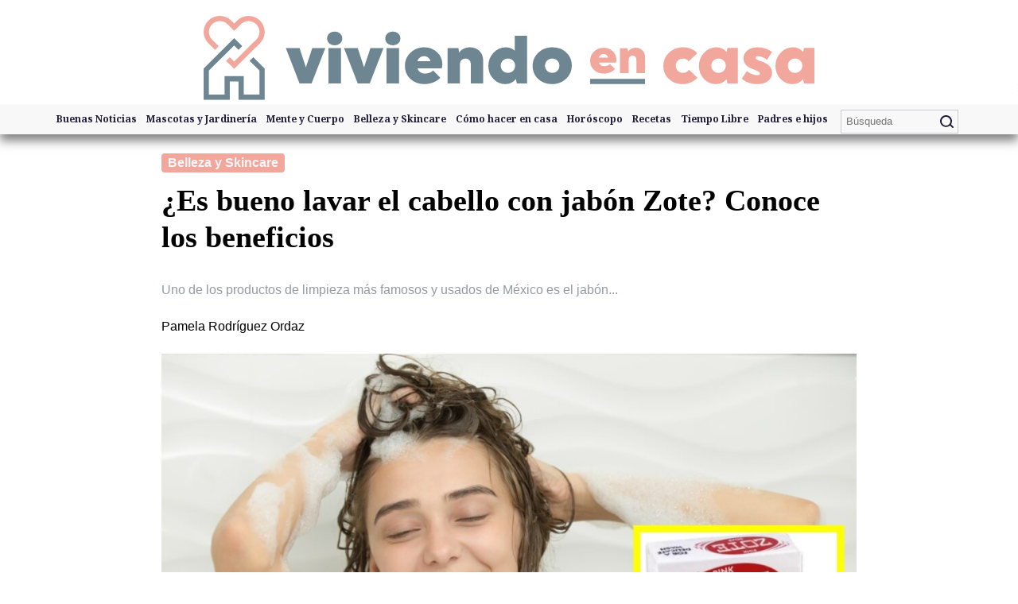

--- FILE ---
content_type: text/html; charset=UTF-8
request_url: https://viviendoencasa.mx/belleza/es-bueno-lavar-el-cabello-con-jabon-zote-conoce-los-beneficios/
body_size: 11101
content:
<!DOCTYPE html>
<html lang="es">
	<head>
		<meta charset="UTF-8">
	  	<meta name="viewport" content="width=device-width,minimum-scale=1,initial-scale=1">
		<!-- Global site tag (gtag.js) - Google Analytics -->
		<script async src="https://www.googletagmanager.com/gtag/js?id=UA-164113327-1"></script>
		<script>
			window.dataLayer = window.dataLayer || [];
			function gtag(){dataLayer.push(arguments);}
			gtag('js', new Date());
			gtag('config', 'UA-164113327-1');
		</script>
		<script type="text/javascript"> var _rl_cn = _rl_cn || 0,_rl_ptc = ("https:" == window.location.protocol ? "https" : "http"); window._rl_ids = window._rl_ids || []; window._rely = window._rely || []; _rl_ids.push({pid:3981,src:14}); _rely.send = _rely.send?_rely.send:function() {}; (function() { var rl = document.createElement("script"); rl.type = "text/javascript"; rl.async = true; rl.src = _rl_ptc + "://api.retargetly.com/loader?id=" + _rl_ids[_rl_ids.length-1].pid; rl.id = "rely-api-"+(_rl_cn++); var s = document.getElementsByTagName("script")[0]; s.parentNode.insertBefore(rl, s); })(); </script>
	  	<meta name="theme-color" content="#000000"/>
		<meta property="fb:app_id" content="1135041210202586">
		<meta property="fb:pages" content="107175490988128" />
		<link rel="preconnect dns-prefetch" href="https://fonts.gstatic.com/" crossorigin>
		<link rel="preconnect" href="https://fonts.googleapis.com" crossorigin>
		<!-- Definir google fonts -->
 		<link rel="preload stylesheet" as="style" href="https://fonts.googleapis.com/css2?family=Lato:wght@400;700&display=swap" media="all" />
		<link rel="preload stylesheet" as="style" href="https://fonts.googleapis.com/css2?family=Noto+Serif:wght@700&display=swap" media="all" />
		<link href="https://fonts.googleapis.com/css2?family=EB+Garamond:ital@0;1&family=Istok+Web:wght@700&family=Playfair+Display&display=swap" rel="stylesheet">
		<link rel="manifest" href="https://viviendoencasa.mx/manifest.json">
		<link rel="shortcut icon" href="https://viviendoencasa.mx/wp-content/themes/amp-base-theme/images/icon/favicon.ico">
	 	<link rel="apple-touch-icon" sizes="57x57" href="https://viviendoencasa.mx/wp-content/themes/amp-base-theme/images/icon/apple-icon-57x57.png">
	 	<link rel="apple-touch-icon" sizes="60x60" href="https://viviendoencasa.mx/wp-content/themes/amp-base-theme/images/icon/apple-icon-60x60.png">
	 	<link rel="apple-touch-icon" sizes="72x72" href="https://viviendoencasa.mx/wp-content/themes/amp-base-theme/images/icon/apple-icon-72x72.png">
	 	<link rel="apple-touch-icon" sizes="76x76" href="https://viviendoencasa.mx/wp-content/themes/amp-base-theme/images/icon/apple-icon-76x76.png">
	 	<link rel="apple-touch-icon" sizes="114x114" href="https://viviendoencasa.mx/wp-content/themes/amp-base-theme/images/icon/apple-icon-114x114.png">
	 	<link rel="apple-touch-icon" sizes="120x120" href="https://viviendoencasa.mx/wp-content/themes/amp-base-theme/images/icon/apple-icon-120x120.png">
	 	<link rel="apple-touch-icon" sizes="144x144" href="https://viviendoencasa.mx/wp-content/themes/amp-base-theme/images/icon/apple-icon-144x144.png">
	 	<link rel="apple-touch-icon" sizes="152x152" href="https://viviendoencasa.mx/wp-content/themes/amp-base-theme/images/icon/apple-icon-152x152.png">
	 	<link rel="apple-touch-icon" sizes="180x180" href="https://viviendoencasa.mx/wp-content/themes/amp-base-theme/images/icon/apple-icon-180x180.png">
	 	<link rel="icon" type="image/png" sizes="192x192"  href="https://viviendoencasa.mx/wp-content/themes/amp-base-theme/images/icon/android-icon-192x192.png">
	 	<link rel="icon" type="image/png" sizes="32x32" href="https://viviendoencasa.mx/wp-content/themes/amp-base-theme/images/icon/favicon-32x32.png">
	 	<link rel="icon" type="image/png" sizes="96x96" href="https://viviendoencasa.mx/wp-content/themes/amp-base-theme/images/icon/favicon-96x96.png">
	 	<link rel="icon" type="image/png" sizes="16x16" href="https://viviendoencasa.mx/wp-content/themes/amp-base-theme/images/icon/favicon-16x16.png">
	 	<meta name="msapplication-TileColor" content="#ffffff">
	 	<meta name="msapplication-TileImage" content="https://viviendoencasa.mx/wp-content/themes/amp-base-theme/images/icon/ms-icon-144x144.png">
	 	<link rel="preconnect" href="https://stats.g.doubleclick.net">
	 	<link rel="preconnect" href="https://pagead2.googlesyndication.com">
	 	<link rel="preconnect" href="https://www.google.com.mx">
	 	<link rel="preconnect" href="https://s0.2mdn.net">
	 	<link rel="preconnect" href="https://adservice.google.com">
	 	<link rel="preconnect" href="https://cm.g.doubleclick.net">
	 	<link rel="preconnect" href="https://www.google.com">
	 	<link rel="preconnect" href="https://googleads4.g.doubleclick.net">
	 	<link rel="preconnect" href="https://ad.atdmt.com">
	 	<link rel="preconnect" href="https://i.ytimg.com">
		<meta name='robots' content='max-image-preview:large' />
	<style>img:is([sizes="auto" i], [sizes^="auto," i]) { contain-intrinsic-size: 3000px 1500px }</style>
	<style id='classic-theme-styles-inline-css' type='text/css'>
/*! This file is auto-generated */
.wp-block-button__link{color:#fff;background-color:#32373c;border-radius:9999px;box-shadow:none;text-decoration:none;padding:calc(.667em + 2px) calc(1.333em + 2px);font-size:1.125em}.wp-block-file__button{background:#32373c;color:#fff;text-decoration:none}
</style>
<style id='global-styles-inline-css' type='text/css'>
:root{--wp--preset--aspect-ratio--square: 1;--wp--preset--aspect-ratio--4-3: 4/3;--wp--preset--aspect-ratio--3-4: 3/4;--wp--preset--aspect-ratio--3-2: 3/2;--wp--preset--aspect-ratio--2-3: 2/3;--wp--preset--aspect-ratio--16-9: 16/9;--wp--preset--aspect-ratio--9-16: 9/16;--wp--preset--color--black: #000000;--wp--preset--color--cyan-bluish-gray: #abb8c3;--wp--preset--color--white: #ffffff;--wp--preset--color--pale-pink: #f78da7;--wp--preset--color--vivid-red: #cf2e2e;--wp--preset--color--luminous-vivid-orange: #ff6900;--wp--preset--color--luminous-vivid-amber: #fcb900;--wp--preset--color--light-green-cyan: #7bdcb5;--wp--preset--color--vivid-green-cyan: #00d084;--wp--preset--color--pale-cyan-blue: #8ed1fc;--wp--preset--color--vivid-cyan-blue: #0693e3;--wp--preset--color--vivid-purple: #9b51e0;--wp--preset--gradient--vivid-cyan-blue-to-vivid-purple: linear-gradient(135deg,rgba(6,147,227,1) 0%,rgb(155,81,224) 100%);--wp--preset--gradient--light-green-cyan-to-vivid-green-cyan: linear-gradient(135deg,rgb(122,220,180) 0%,rgb(0,208,130) 100%);--wp--preset--gradient--luminous-vivid-amber-to-luminous-vivid-orange: linear-gradient(135deg,rgba(252,185,0,1) 0%,rgba(255,105,0,1) 100%);--wp--preset--gradient--luminous-vivid-orange-to-vivid-red: linear-gradient(135deg,rgba(255,105,0,1) 0%,rgb(207,46,46) 100%);--wp--preset--gradient--very-light-gray-to-cyan-bluish-gray: linear-gradient(135deg,rgb(238,238,238) 0%,rgb(169,184,195) 100%);--wp--preset--gradient--cool-to-warm-spectrum: linear-gradient(135deg,rgb(74,234,220) 0%,rgb(151,120,209) 20%,rgb(207,42,186) 40%,rgb(238,44,130) 60%,rgb(251,105,98) 80%,rgb(254,248,76) 100%);--wp--preset--gradient--blush-light-purple: linear-gradient(135deg,rgb(255,206,236) 0%,rgb(152,150,240) 100%);--wp--preset--gradient--blush-bordeaux: linear-gradient(135deg,rgb(254,205,165) 0%,rgb(254,45,45) 50%,rgb(107,0,62) 100%);--wp--preset--gradient--luminous-dusk: linear-gradient(135deg,rgb(255,203,112) 0%,rgb(199,81,192) 50%,rgb(65,88,208) 100%);--wp--preset--gradient--pale-ocean: linear-gradient(135deg,rgb(255,245,203) 0%,rgb(182,227,212) 50%,rgb(51,167,181) 100%);--wp--preset--gradient--electric-grass: linear-gradient(135deg,rgb(202,248,128) 0%,rgb(113,206,126) 100%);--wp--preset--gradient--midnight: linear-gradient(135deg,rgb(2,3,129) 0%,rgb(40,116,252) 100%);--wp--preset--font-size--small: 13px;--wp--preset--font-size--medium: 20px;--wp--preset--font-size--large: 36px;--wp--preset--font-size--x-large: 42px;--wp--preset--spacing--20: 0.44rem;--wp--preset--spacing--30: 0.67rem;--wp--preset--spacing--40: 1rem;--wp--preset--spacing--50: 1.5rem;--wp--preset--spacing--60: 2.25rem;--wp--preset--spacing--70: 3.38rem;--wp--preset--spacing--80: 5.06rem;--wp--preset--shadow--natural: 6px 6px 9px rgba(0, 0, 0, 0.2);--wp--preset--shadow--deep: 12px 12px 50px rgba(0, 0, 0, 0.4);--wp--preset--shadow--sharp: 6px 6px 0px rgba(0, 0, 0, 0.2);--wp--preset--shadow--outlined: 6px 6px 0px -3px rgba(255, 255, 255, 1), 6px 6px rgba(0, 0, 0, 1);--wp--preset--shadow--crisp: 6px 6px 0px rgba(0, 0, 0, 1);}:where(.is-layout-flex){gap: 0.5em;}:where(.is-layout-grid){gap: 0.5em;}body .is-layout-flex{display: flex;}.is-layout-flex{flex-wrap: wrap;align-items: center;}.is-layout-flex > :is(*, div){margin: 0;}body .is-layout-grid{display: grid;}.is-layout-grid > :is(*, div){margin: 0;}:where(.wp-block-columns.is-layout-flex){gap: 2em;}:where(.wp-block-columns.is-layout-grid){gap: 2em;}:where(.wp-block-post-template.is-layout-flex){gap: 1.25em;}:where(.wp-block-post-template.is-layout-grid){gap: 1.25em;}.has-black-color{color: var(--wp--preset--color--black) !important;}.has-cyan-bluish-gray-color{color: var(--wp--preset--color--cyan-bluish-gray) !important;}.has-white-color{color: var(--wp--preset--color--white) !important;}.has-pale-pink-color{color: var(--wp--preset--color--pale-pink) !important;}.has-vivid-red-color{color: var(--wp--preset--color--vivid-red) !important;}.has-luminous-vivid-orange-color{color: var(--wp--preset--color--luminous-vivid-orange) !important;}.has-luminous-vivid-amber-color{color: var(--wp--preset--color--luminous-vivid-amber) !important;}.has-light-green-cyan-color{color: var(--wp--preset--color--light-green-cyan) !important;}.has-vivid-green-cyan-color{color: var(--wp--preset--color--vivid-green-cyan) !important;}.has-pale-cyan-blue-color{color: var(--wp--preset--color--pale-cyan-blue) !important;}.has-vivid-cyan-blue-color{color: var(--wp--preset--color--vivid-cyan-blue) !important;}.has-vivid-purple-color{color: var(--wp--preset--color--vivid-purple) !important;}.has-black-background-color{background-color: var(--wp--preset--color--black) !important;}.has-cyan-bluish-gray-background-color{background-color: var(--wp--preset--color--cyan-bluish-gray) !important;}.has-white-background-color{background-color: var(--wp--preset--color--white) !important;}.has-pale-pink-background-color{background-color: var(--wp--preset--color--pale-pink) !important;}.has-vivid-red-background-color{background-color: var(--wp--preset--color--vivid-red) !important;}.has-luminous-vivid-orange-background-color{background-color: var(--wp--preset--color--luminous-vivid-orange) !important;}.has-luminous-vivid-amber-background-color{background-color: var(--wp--preset--color--luminous-vivid-amber) !important;}.has-light-green-cyan-background-color{background-color: var(--wp--preset--color--light-green-cyan) !important;}.has-vivid-green-cyan-background-color{background-color: var(--wp--preset--color--vivid-green-cyan) !important;}.has-pale-cyan-blue-background-color{background-color: var(--wp--preset--color--pale-cyan-blue) !important;}.has-vivid-cyan-blue-background-color{background-color: var(--wp--preset--color--vivid-cyan-blue) !important;}.has-vivid-purple-background-color{background-color: var(--wp--preset--color--vivid-purple) !important;}.has-black-border-color{border-color: var(--wp--preset--color--black) !important;}.has-cyan-bluish-gray-border-color{border-color: var(--wp--preset--color--cyan-bluish-gray) !important;}.has-white-border-color{border-color: var(--wp--preset--color--white) !important;}.has-pale-pink-border-color{border-color: var(--wp--preset--color--pale-pink) !important;}.has-vivid-red-border-color{border-color: var(--wp--preset--color--vivid-red) !important;}.has-luminous-vivid-orange-border-color{border-color: var(--wp--preset--color--luminous-vivid-orange) !important;}.has-luminous-vivid-amber-border-color{border-color: var(--wp--preset--color--luminous-vivid-amber) !important;}.has-light-green-cyan-border-color{border-color: var(--wp--preset--color--light-green-cyan) !important;}.has-vivid-green-cyan-border-color{border-color: var(--wp--preset--color--vivid-green-cyan) !important;}.has-pale-cyan-blue-border-color{border-color: var(--wp--preset--color--pale-cyan-blue) !important;}.has-vivid-cyan-blue-border-color{border-color: var(--wp--preset--color--vivid-cyan-blue) !important;}.has-vivid-purple-border-color{border-color: var(--wp--preset--color--vivid-purple) !important;}.has-vivid-cyan-blue-to-vivid-purple-gradient-background{background: var(--wp--preset--gradient--vivid-cyan-blue-to-vivid-purple) !important;}.has-light-green-cyan-to-vivid-green-cyan-gradient-background{background: var(--wp--preset--gradient--light-green-cyan-to-vivid-green-cyan) !important;}.has-luminous-vivid-amber-to-luminous-vivid-orange-gradient-background{background: var(--wp--preset--gradient--luminous-vivid-amber-to-luminous-vivid-orange) !important;}.has-luminous-vivid-orange-to-vivid-red-gradient-background{background: var(--wp--preset--gradient--luminous-vivid-orange-to-vivid-red) !important;}.has-very-light-gray-to-cyan-bluish-gray-gradient-background{background: var(--wp--preset--gradient--very-light-gray-to-cyan-bluish-gray) !important;}.has-cool-to-warm-spectrum-gradient-background{background: var(--wp--preset--gradient--cool-to-warm-spectrum) !important;}.has-blush-light-purple-gradient-background{background: var(--wp--preset--gradient--blush-light-purple) !important;}.has-blush-bordeaux-gradient-background{background: var(--wp--preset--gradient--blush-bordeaux) !important;}.has-luminous-dusk-gradient-background{background: var(--wp--preset--gradient--luminous-dusk) !important;}.has-pale-ocean-gradient-background{background: var(--wp--preset--gradient--pale-ocean) !important;}.has-electric-grass-gradient-background{background: var(--wp--preset--gradient--electric-grass) !important;}.has-midnight-gradient-background{background: var(--wp--preset--gradient--midnight) !important;}.has-small-font-size{font-size: var(--wp--preset--font-size--small) !important;}.has-medium-font-size{font-size: var(--wp--preset--font-size--medium) !important;}.has-large-font-size{font-size: var(--wp--preset--font-size--large) !important;}.has-x-large-font-size{font-size: var(--wp--preset--font-size--x-large) !important;}
:where(.wp-block-post-template.is-layout-flex){gap: 1.25em;}:where(.wp-block-post-template.is-layout-grid){gap: 1.25em;}
:where(.wp-block-columns.is-layout-flex){gap: 2em;}:where(.wp-block-columns.is-layout-grid){gap: 2em;}
:root :where(.wp-block-pullquote){font-size: 1.5em;line-height: 1.6;}
</style>
<link rel='stylesheet' id='glider-css' href='https://viviendoencasa.mx/wp-content/themes/amp-base-theme/css/glider.min.css?ver=1.0' type='text/css' media='all' />
<link rel='stylesheet' id='styles-css' href='https://viviendoencasa.mx/wp-content/themes/amp-base-theme/style.css?ver=1.1.3' type='text/css' media='all' />
<link rel='stylesheet' id='single-styles-css' href='https://viviendoencasa.mx/wp-content/themes/amp-base-theme/css/single.css?ver=1.1.4' type='text/css' media='all' />
<script type="text/javascript" src="https://viviendoencasa.mx/wp-content/themes/amp-base-theme/js/functions.js?ver=1.1.4" id="functions-js"></script>
<script type="text/javascript" src="https://viviendoencasa.mx/wp-content/themes/amp-base-theme/js/glider.min.js" id="glider-js"></script>
<link rel="canonical" href="https://viviendoencasa.mx/belleza/es-bueno-lavar-el-cabello-con-jabon-zote-conoce-los-beneficios/" />
<link rel='shortlink' href='https://viviendoencasa.mx/?p=76404' />
<link rel="alternate" title="oEmbed (JSON)" type="application/json+oembed" href="https://viviendoencasa.mx/wp-json/oembed/1.0/embed?url=https%3A%2F%2Fviviendoencasa.mx%2Fbelleza%2Fes-bueno-lavar-el-cabello-con-jabon-zote-conoce-los-beneficios%2F" />
<link rel="alternate" title="oEmbed (XML)" type="text/xml+oembed" href="https://viviendoencasa.mx/wp-json/oembed/1.0/embed?url=https%3A%2F%2Fviviendoencasa.mx%2Fbelleza%2Fes-bueno-lavar-el-cabello-con-jabon-zote-conoce-los-beneficios%2F&#038;format=xml" />
<script type="application/ld+json">{"@context":"http:\/\/schema.org","publisher":{"@type":"Organization","name":"Viviendo En Casa","logo":{"@type":"ImageObject","url":"https:\/\/viviendoencasa.mx\/wp-content\/themes\/amp-base-theme\/images\/oo-logo-amp.png","height":60,"width":600},"url":"https:\/\/viviendoencasa.mx"},"@type":"NewsArticle","mainEntityOfPage":{"@type":"WebPage","@id":"https:\/\/viviendoencasa.mx\/belleza\/es-bueno-lavar-el-cabello-con-jabon-zote-conoce-los-beneficios\/"},"headline":"\u00bfEs bueno lavar el cabello con jab\u00f3n Zote? Conoce los beneficios","datePublished":"2023-01-18T15:11:24-05:00","dateModified":"2023-01-18T15:11:24-05:00","author":{"@type":"Person","name":"Pamela Rodr\u00edguez Ordaz","url":"https:\/\/viviendoencasa.mx"},"image":"https:\/\/viviendoencasa.mx\/wp-content\/uploads\/2023\/01\/Es-bueno-lavar-el-cabello-con-jabon-Zote-beneficios-1280x720.jpg","description":"","keywords":["belleza"],"url":"https:\/\/viviendoencasa.mx\/belleza\/es-bueno-lavar-el-cabello-con-jabon-zote-conoce-los-beneficios\/","creator":["Pamela Rodr\u00edguez Ordaz"],"articleSection":"Belleza y Skincare","thumbnailUrl":"https:\/\/viviendoencasa.mx\/wp-content\/uploads\/2023\/01\/Es-bueno-lavar-el-cabello-con-jabon-Zote-beneficios-1280x720.jpg"}</script>		<title> &raquo; ¿Es bueno lavar el cabello con jabón Zote? Conoce los beneficios</title>
	 </head>
	<body class="wp-singular post-template-default single single-post postid-76404 single-format-standard wp-theme-amp-base-theme">
	<header>
		<aside id="sidebar" class="sidebar" layout="nodisplay" side="right">
			<div class="amp-sidebar-content">
				<!-- Llama al formulario para búsqueda [ searchform.php ] -->
				<form method="get" id="searchform" class="sidebar__buscador" action="https://viviendoencasa.mx/">
	<label for="s" class="assistive-text">Buscar</label>
	<input type="text" class="field" name="s" id="s" placeholder="Búsqueda" />
	<input type="submit" class="submit" style="background-image: url('https://viviendoencasa.mx/wp-content/themes/amp-base-theme/images/search.svg');" name="submit" id="searchsubmit" value="Buscar" />
</form>				<nav class="amp-sidebar-nav" role="navigation">
					<!-- Llama al menú de WP definido por el admin -->
					<div class="menu-menu-principal-container"><ul [aria-expanded]="primaryMenuExpanded ? 'true' : 'false'" role="menu" id="menu-menu-principal" class="menu"><li id="menu-item-2301" class="menu-item menu-item-type-taxonomy menu-item-object-category menu-item-2301"><a href="https://viviendoencasa.mx/category/noticias/">Buenas Noticias</a></li>
<li id="menu-item-1847" class="menu-item menu-item-type-taxonomy menu-item-object-category menu-item-1847"><a href="https://viviendoencasa.mx/category/mascotas/">Mascotas y Jardinería</a></li>
<li id="menu-item-1848" class="menu-item menu-item-type-taxonomy menu-item-object-category menu-item-1848"><a href="https://viviendoencasa.mx/category/salud/">Mente y Cuerpo</a></li>
<li id="menu-item-1849" class="menu-item menu-item-type-taxonomy menu-item-object-category current-post-ancestor current-menu-parent current-post-parent menu-item-1849"><a href="https://viviendoencasa.mx/category/belleza/">Belleza y Skincare</a></li>
<li id="menu-item-7983" class="menu-item menu-item-type-taxonomy menu-item-object-category menu-item-7983"><a href="https://viviendoencasa.mx/category/como-hacer-en-casa/">Cómo hacer en casa</a></li>
<li id="menu-item-17086" class="menu-item menu-item-type-taxonomy menu-item-object-category menu-item-17086"><a href="https://viviendoencasa.mx/category/horoscopo/">Horóscopo</a></li>
<li id="menu-item-17087" class="menu-item menu-item-type-taxonomy menu-item-object-category menu-item-17087"><a href="https://viviendoencasa.mx/category/recetas/">Recetas</a></li>
<li id="menu-item-7984" class="menu-item menu-item-type-taxonomy menu-item-object-category menu-item-7984"><a href="https://viviendoencasa.mx/category/tiempo-libre/">Tiempo Libre</a></li>
<li id="menu-item-7985" class="menu-item menu-item-type-taxonomy menu-item-object-category menu-item-7985"><a href="https://viviendoencasa.mx/category/padres-e-hijos/">Padres e hijos</a></li>
</ul></div>				</nav>
			</div>

			<div class="amp-sidebar-footer">
				<div class="sidebar__social">
					<a href="https://www.facebook.com/viviendoencasa/" title="Facebook" class="social-menu facebook-icon" rel="noopener" target="_blank">
						<img alt="Facebook" width="48" height="48" src="https://viviendoencasa.mx/wp-content/themes/amp-base-theme/images/facebook.svg">
					</a>
					<a href="https://www.instagram.com/viviendoencasamx/" title="Instagram" class="social-menu instagram-icon" rel="noopener" target="_blank">
						<img alt="Instagram" width="48" height="48" src="https://viviendoencasa.mx/wp-content/themes/amp-base-theme/images/instagram.svg">
				    </a>
					<a href="https://www.youtube.com/channel/UCD6axJsuYmKNFxOFepcwS6A/videos/" title="YouTube" class="social-menu youtube-icon" rel="noopener" target="_blank">
						<img alt="Youtube" width="48" height="48" src="https://viviendoencasa.mx/wp-content/themes/amp-base-theme/images/youtube.svg">
					</a>
				</div>
			</div>
		</aside>
		<!-- END SIDEBAR -->

		<div class="nav_container">
			<a href="https://viviendoencasa.mx" title="Sitio Oficial Viviendo en casa">
				<img class="ventas_banner" width="1280" height="230" src="https://viviendoencasa.mx/wp-content/themes/amp-base-theme/images/vec-logo.svg" alt="Header Viviendo en casa">
			</a>
			<nav class="nav">
				<button id="btn_drawer" role="button" aria-label="Menu Open" class="nav__hamburguer">
					<img alt="Menu" width="19" height="12" src="https://viviendoencasa.mx/wp-content/themes/amp-base-theme/images/hamburguer-menu.svg">
				</button>
				<div class="nav__menu">
					<div class="menu-menu-principal-container"><ul [aria-expanded]="primaryMenuExpanded ? 'true' : 'false'" role="menu" id="menu-menu-principal-1" class="menu"><li class="menu-item menu-item-type-taxonomy menu-item-object-category menu-item-2301"><a href="https://viviendoencasa.mx/category/noticias/">Buenas Noticias</a></li>
<li class="menu-item menu-item-type-taxonomy menu-item-object-category menu-item-1847"><a href="https://viviendoencasa.mx/category/mascotas/">Mascotas y Jardinería</a></li>
<li class="menu-item menu-item-type-taxonomy menu-item-object-category menu-item-1848"><a href="https://viviendoencasa.mx/category/salud/">Mente y Cuerpo</a></li>
<li class="menu-item menu-item-type-taxonomy menu-item-object-category current-post-ancestor current-menu-parent current-post-parent menu-item-1849"><a href="https://viviendoencasa.mx/category/belleza/">Belleza y Skincare</a></li>
<li class="menu-item menu-item-type-taxonomy menu-item-object-category menu-item-7983"><a href="https://viviendoencasa.mx/category/como-hacer-en-casa/">Cómo hacer en casa</a></li>
<li class="menu-item menu-item-type-taxonomy menu-item-object-category menu-item-17086"><a href="https://viviendoencasa.mx/category/horoscopo/">Horóscopo</a></li>
<li class="menu-item menu-item-type-taxonomy menu-item-object-category menu-item-17087"><a href="https://viviendoencasa.mx/category/recetas/">Recetas</a></li>
<li class="menu-item menu-item-type-taxonomy menu-item-object-category menu-item-7984"><a href="https://viviendoencasa.mx/category/tiempo-libre/">Tiempo Libre</a></li>
<li class="menu-item menu-item-type-taxonomy menu-item-object-category menu-item-7985"><a href="https://viviendoencasa.mx/category/padres-e-hijos/">Padres e hijos</a></li>
</ul></div>				</div>
				<div class="nav__buscador">
					<!-- Llama al formulario para búsqueda [ searchform.php ] -->
					<form method="get" id="searchform" class="sidebar__buscador" action="https://viviendoencasa.mx/">
	<label for="s" class="assistive-text">Buscar</label>
	<input type="text" class="field" name="s" id="s" placeholder="Búsqueda" />
	<input type="submit" class="submit" style="background-image: url('https://viviendoencasa.mx/wp-content/themes/amp-base-theme/images/search.svg');" name="submit" id="searchsubmit" value="Buscar" />
</form>				</div>

			</nav>
		</div>
	</header>


			<article id="article-76404" class="single_article">
				<span class="article_cat">
					<a href="https://viviendoencasa.mx/category/belleza/" title="Belleza y Skincare">
						Belleza y Skincare					</a>
				</span>
				<h1 class="main_heading">
					¿Es bueno lavar el cabello con jabón Zote? Conoce los beneficios				</h1>
				<h2 class="subheading">
					Uno de los productos de limpieza más famosos y usados de México es el jabón...				</h2>
				<p class="article_author">Pamela Rodríguez Ordaz</p>
				<figure class="article_figure">
					<div class="image_frame">
						<img width="1024" height="576" src="https://viviendoencasa.mx/wp-content/uploads/2023/01/Es-bueno-lavar-el-cabello-con-jabon-Zote-beneficios.jpg" class="attachment-large size-large wp-post-image" alt="Beneficios de lavarse el cabello con jabón Zote" decoding="async" fetchpriority="high" srcset="https://viviendoencasa.mx/wp-content/uploads/2023/01/Es-bueno-lavar-el-cabello-con-jabon-Zote-beneficios.jpg 1280w, https://viviendoencasa.mx/wp-content/uploads/2023/01/Es-bueno-lavar-el-cabello-con-jabon-Zote-beneficios-300x169.jpg 300w, https://viviendoencasa.mx/wp-content/uploads/2023/01/Es-bueno-lavar-el-cabello-con-jabon-Zote-beneficios-640x360.jpg 640w, https://viviendoencasa.mx/wp-content/uploads/2023/01/Es-bueno-lavar-el-cabello-con-jabon-Zote-beneficios-1024x576.jpg 1024w" sizes="(max-width: 1024px) 100vw, 1024px" />					</div>
					<figcaption>
						| Foto: Freepik/Redes					</figcaption>
				</figure>
				<time datetime="2023-01-18 15:11:24" class="post_date">
					enero 18, 2023				</time>
				<div class="article_content">
					<!-- Composite Start -->
					
					<!-- Composite End -->
					<p><span style="font-weight: 400;">Uno de los productos de limpieza más famosos y usados de México es el jabón Zote, este producto multiusos lleva generaciones en los hogares, pues es útil para muchas labores del hogar, sin embargo, algunas personas le han atribuido beneficios de belleza y hasta de salud, es por eso que hoy te revelaremos si realmente <strong>es bueno lavar el cabello con jabón Zote y cuáles son los beneficios</strong>.</span></p>
<p><span style="font-weight: 400;">El <a href="https://viviendoencasa.mx/como-hacer-en-casa/se-puede-lavar-el-auto-con-jabon-zote-esto-dicen-los-expertos/" target="_blank" rel="noopener"><strong>jabón Zote</strong></a> se produce desde los años 70’s en la Fábrica de Jabón La Corona y ha ganado fama no solo en México, sino a nivel internacional por su eficacia al eliminar la mugre de la ropa, el piso, los trastes y mucho más, además de su accesible precio, pero son tantas sus bondades en la limpieza del hogar que muchas personas han asumido que <a href="https://viviendoencasa.mx/belleza/para-que-sirve-banarse-con-jabon-zote-5-beneficios-poco-conocidos/" target="_blank" rel="noopener"><strong>tiene algunas propiedades benéficas para nuestra rutina de belleza en piel y cabello</strong></a>.</span></p>
<p><span style="font-weight: 400;">Entre los ingredientes de este jabón están el sebo de res, el aceite de coco, glicerina, perfume, blanqueador óptico y sosa cáustica. Éste último es un <a href="https://viviendoencasa.mx/tiempo-libre/por-que-el-jabon-zote-se-llama-asi-el-gracioso-origen-de-su-nombre/" target="_blank" rel="noopener"><strong>componente químico industrial muy corrosivo que puede provocarle daños a tu piel y mucosas</strong></a>, por ello, los expertos no lo recomiendan para lavar el rostro o el resto del cuerpo, sin embargo, con el cabello la situación es diferente.</span></p>
<p><span style="font-weight: 400;">La negativa de los dermatólogos a usar este producto para combatir el exceso de grasa en el rostro se debe a que los productos usados para limpiar el cara tienen un pH alcalino de entre 4.7 y 5.75 y el pH del jabón Zote es mayor a 7, lo cual <a href="https://viviendoencasa.mx/tiempo-libre/cual-es-la-diferencia-entre-el-jabon-rosa-venus-rosa-y-blanco/" target="_blank" rel="noopener"><strong>es dañino para tu piel alterando la barrera protectora natural</strong></a> y como resultado la dermis se vuelve hipersensible y comienza a desarrollar enfermedades como la rosácea, acné, dermatitis atópica y hasta quemaduras cutáneas.</span></p>
<div id="attachment_76407" style="width: 1290px" class="wp-caption aligncenter"><img decoding="async" aria-describedby="caption-attachment-76407" class="size-full wp-image-76407" src="https://viviendoencasa.mx/wp-content/uploads/2023/01/Es-bueno-lavar-el-cabello-con-jabon-Zote-beneficios-1.jpg" alt="Beneficios de lavarse el cabello con jabón Zote" width="1280" height="720" srcset="https://viviendoencasa.mx/wp-content/uploads/2023/01/Es-bueno-lavar-el-cabello-con-jabon-Zote-beneficios-1.jpg 1280w, https://viviendoencasa.mx/wp-content/uploads/2023/01/Es-bueno-lavar-el-cabello-con-jabon-Zote-beneficios-1-300x169.jpg 300w, https://viviendoencasa.mx/wp-content/uploads/2023/01/Es-bueno-lavar-el-cabello-con-jabon-Zote-beneficios-1-640x360.jpg 640w, https://viviendoencasa.mx/wp-content/uploads/2023/01/Es-bueno-lavar-el-cabello-con-jabon-Zote-beneficios-1-1024x576.jpg 1024w" sizes="(max-width: 1280px) 100vw, 1280px" /><p id="caption-attachment-76407" class="wp-caption-text">| Foto: Pexels</p></div>
<h2><b>¿Es bueno lavar el cabello con jabón Zote? Conoce los beneficios</b></h2>
<p><span style="font-weight: 400;">Muchas personas han incluido el jabón Zote a su rutina de belleza, pero recuerda que no está aprobado dermatológicamente debido a sus ingredientes como la sosa cáustica y el hidróxido de sodio, alcalinos y corrosivos que se usan incluso en detergentes blanqueadores, esmaltes y hasta para destapar cañerías.</span></p>
<p><span style="font-weight: 400;">Sin embargo, el jabón Zote blanco o amarillo puede arrasar con el exceso de grasa en el cuero cabelludo, sobre todo en aquellos que sufren de caspa.</span></p>
<p><span style="font-weight: 400;">También se usa como un tratamiento preventivo o repelente de piojos, o para evitar la caída del cabello por exceso de grasa, pero sus ingredientes <a href="https://viviendoencasa.mx/recomendaciones/cosas-que-nunca-debes-limpiar-con-jabon-para-trastes-o-podrias-arruinarlas/" target="_blank" rel="noopener"><strong>pueden causar irritación, picazón y resequedad</strong> </a>debido a que elimina por completo el sebo capilar.</span></p>
<p><span style="font-weight: 400;">Es verdad, elimina el exceso de grasa, por ende, puede ayudar a disminuir la caída del cabello, previene piojos y liendres y hasta ayuda a combatir contra hongos y bacterias, pero debes usarlo con muchísimo cuidado, solo una vez a la semana, jamás debes usarlo diario y realizar una prueba primero.</span></p>
<p style="text-align: center;">***</p>
<p>Visita nuestras redes sociales, encuéntranos en<strong> <a href="https://www.facebook.com/viviendoencasa" target="_blank" rel="noopener">Facebook</a> e <a href="https://www.instagram.com/viviendoencasamx/?hl=es" target="_blank" rel="noopener">Instagram</a>.</strong></p>
<p>Te recomendamos:</p>
<p><iframe title="¿Para qué sirve la planta lengua de suegra? Beneficios y cuidados | PLANTÍVORAS" width="500" height="281" src="https://www.youtube.com/embed/9pTXqBt1w24?feature=oembed" frameborder="0" allow="accelerometer; autoplay; clipboard-write; encrypted-media; gyroscope; picture-in-picture; web-share" referrerpolicy="strict-origin-when-cross-origin" allowfullscreen></iframe></p>
					
					

					<ul class="article_tag_list">
						<li><a href="https://viviendoencasa.mx/tag/belleza/" title="belleza">belleza</a></li>					</ul>
				</div>
				
				<!-- AUTHOR AVATAR -->
				<div class="ct__autor">
				<div class="autor__profile">
					<div class="autor__pic">
						<a
							href="https://viviendoencasa.mx/author/pamelar_vec/"
							title="Ver publicaciones de Pamela Rodríguez Ordaz"
							aria-label="Ver publicaciones de Pamela Rodríguez Ordaz">
							<img alt='' src='https://secure.gravatar.com/avatar/ead508898137fe6c54fcbc453b4505d7c4c000e027b46d37cbda9b867b7ef20c?s=500&#038;d=mm&#038;r=g' srcset='https://secure.gravatar.com/avatar/ead508898137fe6c54fcbc453b4505d7c4c000e027b46d37cbda9b867b7ef20c?s=1000&#038;d=mm&#038;r=g 2x' class='avatar avatar-500 photo' height='500' width='500' loading='lazy' decoding='async'/>						</a>
					</div>

				<!-- AUTHOR NAME -->
					<div class="autor__profile">
						<span>Escrito por</br>
						<div class="autor__name">Pamela Rodríguez Ordaz</span></div>
					</div>
					<!-- AUTHOR DESCRIPTION -->
					<!-- <span></span> -->

				</div>

				<!-- VER MAS BUTTON -->
			    <div class="autor__cta">
					<a
						href="https://viviendoencasa.mx/author/pamelar_vec/"
						title="Ver publicaciones de Pamela Rodríguez Ordaz"
						aria-label="Ver publicaciones de Pamela Rodríguez Ordaz">
						Ver más
					</a>
				</div>
				</div>

				<!-- Composite Start --> 
				
				<!-- Composite End -->

			</article>

<aside class="sidebar-single">
	<h2 class="sidebar_heading">Recomendado para ti</h2>
	<div class="sidebar_posts_pool">
							<div class="sidebar_fig">
						<span class="article_cat">
							<a href="https://viviendoencasa.mx/category/recetas/" title="Recetas">
								Recetas							</a>
						</span>
						<h3>
							<a href="https://viviendoencasa.mx/recetas/5-recetas-para-preparar-un-pavo-relleno-navideno/" title="5 recetas para preparar un pavo relleno navideño">
								5 recetas para preparar un pavo relleno navideño							</a>
						</h3>
						<p>Explora estas 5 recetas para preparar un pavo relleno navideño que sorprenderán a todos en tu cena festiva.</p>
				</div>
							<div class="sidebar_fig">
						<span class="article_cat">
							<a href="https://viviendoencasa.mx/category/salud/" title="Mente y Cuerpo">
								Mente y Cuerpo							</a>
						</span>
						<h3>
							<a href="https://viviendoencasa.mx/salud/citrato-de-potasio-500-mg-conoce-sus-propiedades/" title="Citrato de potasio 500 mg: conoce sus propiedades">
								Citrato de potasio 500 mg: conoce sus propiedades							</a>
						</h3>
						<p>Descubre las propiedades y beneficios del citrato de potasio 500 mg para mantener tus niveles equilibrados y promover tu salud.</p>
				</div>
							<div class="sidebar_fig">
						<span class="article_cat">
							<a href="https://viviendoencasa.mx/category/belleza/" title="Belleza y Skincare">
								Belleza y Skincare							</a>
						</span>
						<h3>
							<a href="https://viviendoencasa.mx/belleza/top-perfumes-y-cremas-de-victoria-secret/" title="Top perfumes y cremas de Victoria Secret">
								Top perfumes y cremas de Victoria Secret							</a>
						</h3>
						<p>Al hablar de Victoria Secret perfumes y cremas, uno se adentra en un rincón de lujo y sofisticación en el mundo de la belleza. Victoria Secret, con su sello distintivo, ha logrado que sus fragancias y productos para el cuidado de la piel sean esenciales en el ritual diario de muchas personas. </p>
				</div>
							<div class="sidebar_fig">
						<span class="article_cat">
							<a href="https://viviendoencasa.mx/category/salud/" title="Mente y Cuerpo">
								Mente y Cuerpo							</a>
						</span>
						<h3>
							<a href="https://viviendoencasa.mx/salud/asi-puedes-usar-el-jengibre-para-ayudar-a-la-circulacion-de-la-sangre-de-tus-piernas-y-evitar-las-varices/" title="Así puedes usar el jengibre para ayudar a la circulación de la sangre de tus piernas y evitar las varices">
								Así puedes usar el jengibre para ayudar a la circulación de la sangre de tus piernas y evitar las varices							</a>
						</h3>
						<p>El jengibre tiene múltiples beneficios y puede convertirse en un gran aliado para mejorar tus hábitos</p>
				</div>
			</div>
</aside>
	<footer>
		<div class="footer">
			<div class="footer-left">
				<img class="footer__icon" width="120" height="45" loading="lazy" src="https://viviendoencasa.mx/wp-content/themes/amp-base-theme/images/footer-icon.svg" alt="tlj-logo">
			</div>
			<div class="footer__links">
				<ul>
					<li><a href="https://viviendoencasa.mx/acerca-de/" title="Acerca de">Acerca de</a></li>
					<li><a href="https://www.tlj.media/aviso-de-privacidad/" title="Aviso de privacidad" rel="nofollow noreferrer" target="_blank">Aviso de privacidad</a></li>
					<li>
						<div class="social">
							<a href="https://www.facebook.com/viviendoencasa/" title="Facebook" class="social-menu facebook-icon" target="_blank" rel="noopener">
								<div>
									<img alt="Facebook" width="24" height="24" loading="lazy" src="https://viviendoencasa.mx/wp-content/themes/amp-base-theme/images/facebook.svg" loading="lazy">
								</div>
							</a>
							<a href="https://instagram.com/viviendoencasamx/" title="Instagram" class="social-menu instagram-icon" target="_blank" rel="noopener">
								<div>
									<img alt="Instagram" width="24" height="24" loading="lazy" src="https://viviendoencasa.mx/wp-content/themes/amp-base-theme/images/instagram.svg" loading="lazy">
								</div>
							</a>
						</div>
					</li>
				</ul><br/><br/>
				<ul>
					<li><a href="https://tucochinito.com/" target="new">Tu Cochinito</a></li>
					<li><a href="https://erizos.mx/" target="new">Erizos</a></li>
					<li><a href="https://codigoespagueti.com/" target="new">Codigo Espagueti</a></li>
					<li><a href="https://plumasatomicas.com/" target="new">Plumas Atómicas</a></li>
					<li><a href="https://cerocero.com.mx/" target="new">Cero Cero</a></li>
				</ul>
			</div>
			<div class="copyright">
				<p class="derechos">
					Derechos reservados © Todos Los Jugadores.<br>
					TLJ y el logo de TLJ son marcas registradas.
				</p>
			</div>
		</div>
		<div class="footer_illustration">
			<img src="https://viviendoencasa.mx/wp-content/themes/amp-base-theme/images/footer-kid.jpg" width="140" height="129" alt="ilustración footer" loading="lazy">
		</div>
	</footer>

	<script type="speculationrules">
{"prefetch":[{"source":"document","where":{"and":[{"href_matches":"\/*"},{"not":{"href_matches":["\/wp-*.php","\/wp-admin\/*","\/wp-content\/uploads\/*","\/wp-content\/*","\/wp-content\/plugins\/*","\/wp-content\/themes\/amp-base-theme\/*","\/*\\?(.+)"]}},{"not":{"selector_matches":"a[rel~=\"nofollow\"]"}},{"not":{"selector_matches":".no-prefetch, .no-prefetch a"}}]},"eagerness":"conservative"}]}
</script>
</body>
</html>


--- FILE ---
content_type: image/svg+xml
request_url: https://viviendoencasa.mx/wp-content/themes/amp-base-theme/images/facebook.svg
body_size: 163
content:
<?xml version="1.0" encoding="UTF-8"?>
<svg width="19px" height="19px" viewBox="0 0 19 19" version="1.1" xmlns="http://www.w3.org/2000/svg" xmlns:xlink="http://www.w3.org/1999/xlink">
    <title>facebook</title>
    <g id="Mobile" stroke="none" stroke-width="1" fill="none" fill-rule="evenodd">
        <g id="Menu" transform="translate(-177.000000, -421.000000)" fill="#1F1A36">
            <g id="menu-lateral" transform="translate(108.000000, 0.000000)">
                <g id="Redes" transform="translate(68.000000, 420.000000)">
                    <g id="Facebook" transform="translate(1.522500, 1.575000)">
                        <path d="M18.0075,9.00378869 C18.0075,4.03115121 13.9763875,3.86879883e-05 9.00375,3.86879883e-05 C4.03111252,3.86879883e-05 0,4.03115121 0,9.00378869 C0,13.4978206 3.29254124,17.2227001 7.59691406,17.898122 L7.59691406,11.6064352 L5.31080566,11.6064352 L5.31080566,9.00378869 L7.59691406,9.00378869 L7.59691406,7.02015002 C7.59691406,4.76358517 8.94111063,3.51712853 10.9977465,3.51712853 C11.9828658,3.51712853 13.0132324,3.69298302 13.0132324,3.69298302 L13.0132324,5.90874963 L11.8778631,5.90874963 C10.7593933,5.90874963 10.4105859,6.60279455 10.4105859,7.31482939 L10.4105859,9.00378869 L12.9077197,9.00378869 L12.50853,11.6064352 L10.4105859,11.6064352 L10.4105859,17.898122 C14.7149588,17.2227001 18.0075,13.4978206 18.0075,9.00378869 Z" id="Fill-1"></path>
                    </g>
                </g>
            </g>
        </g>
    </g>
</svg>

--- FILE ---
content_type: image/svg+xml
request_url: https://viviendoencasa.mx/wp-content/themes/amp-base-theme/images/hamburguer-menu.svg
body_size: 51
content:
<?xml version="1.0" encoding="UTF-8"?>
<svg width="19px" height="12px" viewBox="0 0 19 12" version="1.1" xmlns="http://www.w3.org/2000/svg" xmlns:xlink="http://www.w3.org/1999/xlink">
    <title>hamburguer-menu</title>
    <g id="Symbols" stroke="none" stroke-width="1" fill="none" fill-rule="evenodd">
        <g id="Header" transform="translate(-293.000000, -24.000000)" fill="#1F1A36">
            <g id="Icons/General/Menu" transform="translate(293.000000, 24.000000)">
                <path d="M6.72222222,12 L18.2777778,12 C18.675,12 19,11.55 19,11 C19,10.45 18.675,10 18.2777778,10 L6.72222222,10 C6.325,10 6,10.45 6,11 C6,11.55 6.325,12 6.72222222,12 Z M3.88888889,7 L18.1111111,7 C18.6,7 19,6.55 19,6 C19,5.45 18.6,5 18.1111111,5 L3.88888889,5 C3.4,5 3,5.45 3,6 C3,6.55 3.4,7 3.88888889,7 Z M0,1 C0,1.55 0.475,2 1.05555556,2 L17.9444444,2 C18.525,2 19,1.55 19,1 C19,0.45 18.525,0 17.9444444,0 L1.05555556,0 C0.475,0 0,0.45 0,1 Z" id="Shape"></path>
            </g>
        </g>
    </g>
</svg>